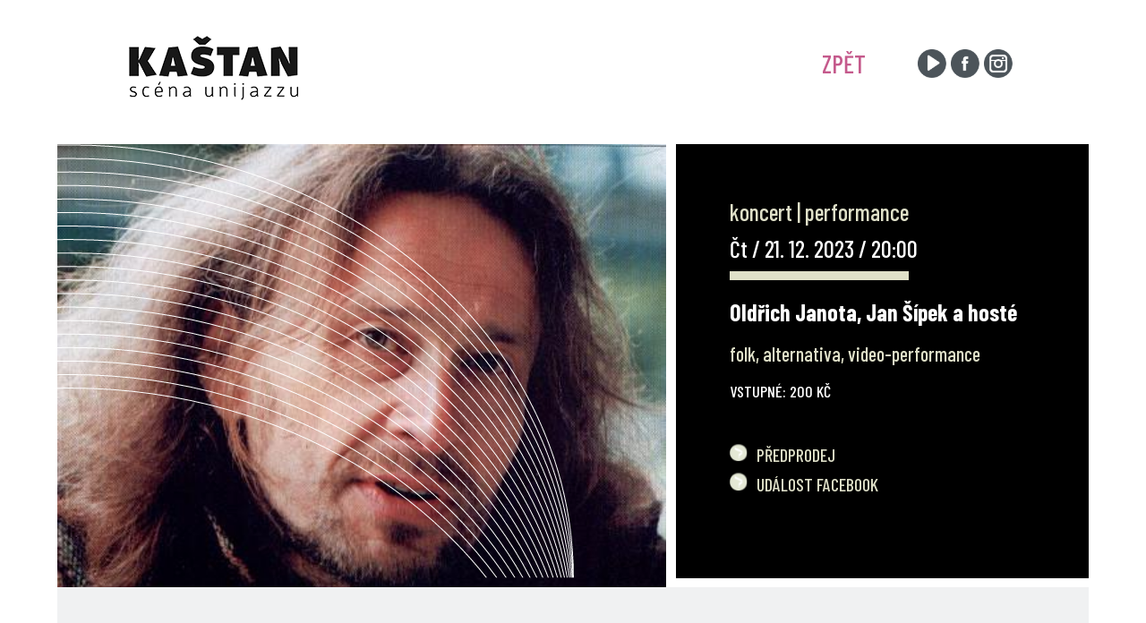

--- FILE ---
content_type: application/javascript; charset=utf-8
request_url: https://kastan.cz/wp-content/plugins/divi-machine/js/frontend-general.min.js
body_size: 3698
content:
function nitroThumb(t){return('<img src="'+document.getElementById(t).getAttribute("data-thumb")+'" alt="'+document.getElementById(t).getAttribute("data-thumbalt")+'">').replace("ID",t)+'<a href="#" class="et_pb_video_play"></a>'}function machineYoutubeFrame(t){t.preventDefault();var e=document.createElement("iframe");e.setAttribute("src","https://www.youtube.com/embed/ID?autoplay=1&mute=1".replace("ID",this.dataset.id)),e.setAttribute("frameborder","0"),e.setAttribute("allowfullscreen","1"),e.setAttribute("allowfullscreen","1"),this.parentNode.replaceChild(e,this)}function machineVimeoFrame(t){t.preventDefault();var e=document.createElement("iframe");e.setAttribute("src","https://player.vimeo.com/video/ID?autoplay=1&muted=1".replace("ID",this.dataset.id)),e.setAttribute("frameborder","0"),e.setAttribute("allowfullscreen","1"),e.setAttribute("allowfullscreen","1"),this.parentNode.replaceChild(e,this)}function get_post_popup(){if(jQuery(".dmach-popup").remove(),jQuery(".show_modal").length>0){jQuery(".show_modal").eq(0).attr("data-modal-layout");var t=jQuery(".show_modal").eq(0).attr("data-modal-style"),e=jQuery(".show_modal").eq(0).attr("data-modal-postype"),a=[],s=[],o=jQuery(".show_modal").eq(0).closest(".divi-filter-archive-loop").attr("data-posttype");jQuery(".show_modal").each(function(){var t=jQuery(this).attr("data-id"),e=jQuery(this).attr("data-modal-layout"),o=s.indexOf(e);-1!=o?a[o].push(t):(s.push(e),a.push([t]))}),jQuery(".et-l--body").length?jQuery(".et-l--body").append('<div id="dmach-modal-wrapper" class="'+t+' loading"><div id="loading-modal" modallayout-id="" modaldata-id="" class="dmach-popup"><div class="post-modal-cont"><div class="modal-close"></div><div class="et_pb_section"><div class="et_pb_row"><div class="et_pb_column et_pb_column_4_4"><div class="filtered-posts-loading load-3"><span class="line"></span><span class="line"></span><span class="line"></span></div></div></div></div></div></div></div>'):jQuery("#page-container").append('<div id="dmach-modal-wrapper" class="'+t+' loading"><div id="loading-modal" modallayout-id="" modaldata-id="" class="dmach-popup"><div class="post-modal-cont"><div class="modal-close"></div><div class="et_pb_section"><div class="et_pb_row"><div class="et_pb_column et_pb_column_4_4"><div class="filtered-posts-loading load-3"><span class="line"></span><span class="line"></span><span class="line"></span></div></div></div></div></div></div></div>');var i={action:"divi_filter_get_post_modal_ajax_handler",post_ids:JSON.stringify(a),post_type:o,modal_layout:JSON.stringify(s),modal_postype:e};jQuery("body").addClass("hide_update_content_modal"),jQuery(".show_modal").click(function(t){t.preventDefault(),t.stopPropagation(),"off"==jQuery(this).attr("update_content_show_start")&&jQuery("body").removeClass("hide_update_content_modal");var e=jQuery(this).attr("data-id"),a=jQuery(this).attr("loading_animation_color"),s=jQuery(this).attr("modal_type"),o=jQuery(this).attr("data-modal-layout");if("update_content"==s){jQuery(".dmach_content_update").each(function(){jQuery(this).hide(),jQuery(this).removeClass("open")}),jQuery("#post-modal-"+o+"-"+e).length?jQuery("#post-modal-"+o+"-"+e).addClass("open"):(jQuery("#loading-modal").attr("modaldata-id",e),jQuery("#loading-modal").attr("modallayout-id",o),jQuery("#loading-modal").addClass("open"));var i=jQuery(".dmach_content_update_cont"),d=parseInt("0px");jQuery("html, body").animate({scrollTop:i.offset().top-d},500)}else""!==a&&jQuery("#loading-modal .line").each(function(t,e){jQuery(this).css("background-color",a)}),jQuery("#post-modal-"+o+"-"+e).length?jQuery("#post-modal-"+o+"-"+e).addClass("open"):(jQuery("#loading-modal").attr("modaldata-id",e),jQuery("#loading-modal").attr("modallayout-id",o),jQuery("#loading-modal").addClass("open")),jQuery("html").css("overflow","hidden")}),jQuery.ajax({url:filter_ajax_object.ajax_url,data:i,type:"POST",dataType:"JSON",success:function(e){if(jQuery("body").find("#dmach-modal-wrapper:not(.loading)").remove(),jQuery("#dmach-modal-wrapper.loading").length||(jQuery(".et-l--body").length?jQuery(".et-l--body").append('<div id="dmach-modal-wrapper" class="'+t+'"></div>'):jQuery("#page-container").append('<div id="dmach-modal-wrapper" class="'+t+'"></div>')),jQuery(".show_modal").each(function(){var t=jQuery(this).attr("modal_type"),a=jQuery(this).attr("update_content_pos"),s=jQuery(this).attr("data-modal-layout"),o=jQuery(this).attr("data-id");if("update_content"==t?"above"==a?(jQuery(".update_content_loop .dmach-before-posts").addClass("dmach_content_update_cont"),jQuery(".update_content_loop .dmach-before-posts").append('<div id="post-modal-'+s+"-"+o+'" class="dmach_content_update"><div class="post-modal-cont">'+e.content["show_modal_"+s+"_"+o]+"</div></div>")):(jQuery(".update_content_loop .dmach-after-posts").addClass("dmach_content_update_cont"),jQuery(".update_content_loop .dmach-after-posts").append('<div id="post-modal-'+s+"-"+o+'" class="dmach_content_update"><div class="post-modal-cont">'+e.content["show_modal_"+s+"_"+o]+"</div></div>")):jQuery("#dmach-modal-wrapper").append('<div id="post-modal-'+s+"-"+o+'" class="dmach-popup"><div class="post-modal-cont"><div class="modal-close"></div>'+e.content["show_modal_"+s+"_"+o]+'<div class="dmach-nextprev-post"><div class="dmach-prev-post"></div><div class="dmach-next-post"></div></div></div></div>'),jQuery("#post-modal-"+s+"-"+o).find(".et_pb_map_container").length>0){var i={},d={};jQuery("#post-modal-"+s+"-"+o).find(".et_pb_map_container").each(function(){d[s][o]=jQuery(this),"function"!=typeof et_pb_map_init?i[s][o]=setInterval(function(){"function"==typeof et_pb_map_init&&(et_pb_map_init(d[s][o]),clearInterval(i[s][o]))},1e3):et_pb_map_init(jQuery(this))})}}),jQuery("#dmach-modal-wrapper.loading").length){var a=jQuery("#loading-modal").attr("modaldata-id"),s=jQuery("#loading-modal").attr("modallayout-id");jQuery("#dmach-modal-wrapper").removeClass("loading"),jQuery("#loading-modal").removeClass("open"),jQuery("#post-modal-"+s+"-"+a).addClass("open")}jQuery("#dmach-modal-wrapper").append(e.css_output);var o=jQuery("#dmach-modal-wrapper");if(o.find(".dmach-popup").find(".gallery_vars").length>0){var i=o.find(".dmach-popup").find(".gallery_vars").attr("data-gallery_vars"),d=o.find(".dmach-popup").find(".gallery_vars").attr("data-gallery_type");if(i=JSON.parse(i="{"+(i=(i=(i=i.replace(/,\s*$/,"")).replace(/,/g,", ")).replace(/'/g,'"'))+"}"),jQuery(".et_pb_de_mach_acf_slider_containter").each(function(t,e){jQuery(this).hasClass("slick-initialized")&&jQuery(this).slick("unslick"),jQuery(this).slick(i)}),"gallery"==d){var l=o.find(".dmach-popup").find(".gallery_vars").attr("data-gallery_nav");(l=JSON.parse(l="{"+(l=(l=(l=l.replace(/,\s*$/,"")).replace(/,/g,", ")).replace(/'/g,'"'))+"}")).asNavFor=".et_pb_de_mach_acf_slider_containter",l.focusOnSelect=!0,jQuery(".et_pb_de_mach_acf_slider_containter_nav").each(function(t,e){jQuery(this).hasClass("slick-initialized")&&jQuery(this).slick("unslick"),jQuery(this).slick(l)})}}jQuery(".et_pb_gallery_image a").magnificPopup({type:"image"}),resizeAllGridItems(),jQuery("#dmach-modal-wrapper .dmach-popup").each(function(t,e){jQuery(this).find(".wpcf7-form").length>0&&wpcf7.init(jQuery(this).find(".wpcf7-form"))})}})}}function same_height_cards(){jQuery(".same-height-cards .filtered-posts").each(function(){var t=0;jQuery(".grid-col",this).each(function(){jQuery(this).height()>t&&(t=jQuery(this).height())});var e=jQuery(this).find(".et_pb_section").css("marginBottom");jQuery(".grid-col",this).height(t),jQuery(".grid-col",this).css("margin-bottom",e)})}document.addEventListener("DOMContentLoaded",function(){var t,e,a=document.getElementsByClassName("de_demach_youtube_listener");for(e=0;e<a.length;e++)(t=document.createElement("div")).setAttribute("data-id",a[e].dataset.id),t.innerHTML=nitroThumb(a[e].dataset.id),t.onclick=machineYoutubeFrame,a[e].appendChild(t)}),document.addEventListener("DOMContentLoaded",function(){var t,e,a=document.getElementsByClassName("de_demach_vimeo_listener");for(e=0;e<a.length;e++)(t=document.createElement("div")).setAttribute("data-id",a[e].dataset.id),t.innerHTML=nitroThumb(a[e].dataset.id),t.onclick=machineVimeoFrame,a[e].appendChild(t)}),jQuery(document).ready(function(t){t(".et_pb_de_mach_gallery_trigger").magnificPopup({type:"inline",midClick:!0}),t(document.body).on("click",".dmach-link-whole-grid-card",function(){var e=t(this).data("link-url");window.location.href=e}),main_count=Number(0),t(".dmach-search-items").each(function(e,a){main_count=Number(0),t(this).children(".et_pb_de_mach_search_posts_item").each(function(e,a){(main_count+=Number(t(this).find(".search_filter_cont").attr("data-count")))>="100"&&(t(this).addClass("last-item"),main_count=Number(0))})}),t(".search_filter_cont").removeClass("hidden"),t(".button_container").removeClass("hidden"),t("#select_post_types").on("change",function(){var e=this.value;t("#search_post_type").val(e)});var e=t(".filtered-posts").attr("data-columns");t(".filtered-posts").find(".et_pb_column").addClass(e),t(window).click(function(){t(".et_pb_de_mach_search_posts_item").removeClass("visible")}),t(".et_pb_de_mach_search_posts_item").click(function(t){t.stopPropagation()}),t(".dmach-filer-toggle .et_pb_contact_field_options_title ").click(function(e){t(this).closest(".et_pb_de_mach_search_posts_item").hasClass("visible")?t(".et_pb_de_mach_search_posts_item").removeClass("visible"):(t(".et_pb_de_mach_search_posts_item").removeClass("visible"),t(this).closest(".et_pb_de_mach_search_posts_item").addClass("visible"))}),t(".dmach-tag-cloud a").click(function(e){var a=t(this).attr("class").match(/tag-link-[\w-]*\b/);t(this).closest(".dmach-tag-cloud").find("select").val(a),t(this).closest(".dmach-tag-cloud").find("select").trigger("change")}),get_post_popup()}),jQuery(document).on("click",".dmach-popup .modal-close",function(t){t.preventDefault(),jQuery(this).closest(".dmach-popup").removeClass("open"),jQuery("html").css("overflow","auto"),jQuery("a").css("pointer-events","none"),setTimeout(function(){jQuery("a").css("pointer-events","")},100)}),jQuery(document).on("touchstart click",".dmach-popup",function(){jQuery(this).closest(".dmach-popup").removeClass("open"),jQuery("html").css("overflow","auto"),jQuery("a").css("pointer-events","none"),setTimeout(function(){jQuery("a").css("pointer-events","")},100)}),jQuery(document).on("touchstart click",".post-modal-cont",function(t){t.stopPropagation()}),jQuery(document).on("touchstart click",".dmach-next-post",function(t){jQuery(this).closest(".dmach-popup").next(".dmach-popup").length?(jQuery(this).closest(".dmach-popup").removeClass("open"),jQuery(this).closest(".dmach-popup").next(".dmach-popup").addClass("open")):(jQuery(this).closest(".dmach-popup").removeClass("open"),jQuery("html").css("overflow","auto"))}),jQuery(document).on("touchstart click",".dmach-prev-post",function(t){jQuery(this).closest(".dmach-popup").prev(".dmach-popup").length?(jQuery(this).closest(".dmach-popup").removeClass("open"),jQuery(this).closest(".dmach-popup").prev(".dmach-popup").addClass("open")):(jQuery(this).closest(".dmach-popup").removeClass("open"),jQuery("html").css("overflow","auto"))}),jQuery(document).ready(function(t){t("span.hidethis").each(function(){var e=t(this).attr("data-hide_option");if(void 0!==e){if("hide_parent_row"==e)t(this).parents(".et_section_specialty").length?(t(this).closest(".et_pb_row_inner").hide(),t(this).closest(".et_pb_row_inner").addClass("hidethis")):(t(this).closest(".et_pb_row").hide(),t(this).closest(".et_pb_row").addClass("hidethis"));else if("hide_parent_section"==e)t(this).closest(".et_pb_section").hide(),t(this).closest(".et_pb_section").addClass("hidethis");else if("hide_element"==e){var a=t(this).attr("data-hide_target");t(a).hide(),t(a).addClass("hidethis")}}})}),jQuery(document).on("divi_filter_completed",function(){jQuery("span.hidethis").each(function(){var t=jQuery(this).attr("data-hide_option");if(void 0!==t){if("hide_parent_row"==t)jQuery(this).parents(".et_section_specialty").length?(jQuery(this).closest(".et_pb_row_inner").hide(),jQuery(this).closest(".et_pb_row_inner").addClass("hidethis")):(jQuery(this).closest(".et_pb_row").hide(),jQuery(this).closest(".et_pb_row").addClass("hidethis"));else if("hide_parent_section"==t)jQuery(this).closest(".et_pb_section").hide(),jQuery(this).closest(".et_pb_section").addClass("hidethis");else if("hide_element"==t){var e=jQuery(this).attr("data-hide_target");jQuery(e).hide(),jQuery(e).addClass("hidethis")}}})}),jQuery(document).ready(function(t){var e=t(".et_pb_countdown_timer");window.et_countdown_timer=function(t){var e,a=parseInt(t.attr("data-end-timestamp"))-new Date().getTime()/1e3;days=(days=parseInt(a/86400))>0?days:0,a%=86400,hours=(hours=parseInt(a/3600))>0?hours:0,a%=3600,minutes=(minutes=parseInt(a/60))>0?minutes:0,seconds=(seconds=parseInt(a%60))>0?seconds:0;var s=t.find(".days > .value").parent(".section"),o=t.find(".hours > .value").parent(".section"),i=t.find(".minutes > .value").parent(".section"),d=t.find(".seconds > .value").parent(".section");0==days?s.hasClass("zero")||t.find(".days > .value").html("000").parent(".section").addClass("zero").next().addClass("zero"):(days_slice=days.toString().length>=3?days.toString().length:3,t.find(".days > .value").html(("000"+days).slice(-days_slice)),s.hasClass("zero")&&s.removeClass("zero").next().removeClass("zero")),0==days&&0==hours?o.hasClass("zero")||t.find(".hours > .value").html("00").parent(".section").addClass("zero").next().addClass("zero"):(t.find(".hours > .value").html(("0"+hours).slice(-2)),o.hasClass("zero")&&o.removeClass("zero").next().removeClass("zero")),0==days&&0==hours&&0==minutes?i.hasClass("zero")||t.find(".minutes > .value").html("00").parent(".section").addClass("zero").next().addClass("zero"):(t.find(".minutes > .value").html(("0"+minutes).slice(-2)),i.hasClass("zero")&&i.removeClass("zero").next().removeClass("zero")),0==days&&0==hours&&0==minutes&&0==seconds?d.hasClass("zero")||t.find(".seconds > .value").html("00").parent(".section").addClass("zero"):(t.find(".seconds > .value").html(("0"+seconds).slice(-2)),d.hasClass("zero")&&d.removeClass("zero").next().removeClass("zero"))},window.et_countdown_timer_labels=function(t){t.closest(".et_pb_column_3_8").length||t.closest(".et_pb_column_1_4").length||400>=t.children(".et_pb_countdown_timer_container").width()?(t.find(".days .label").html(t.find(".days").data("short")),t.find(".hours .label").html(t.find(".hours").data("short")),t.find(".minutes .label").html(t.find(".minutes").data("short")),t.find(".seconds .label").html(t.find(".seconds").data("short"))):(t.find(".days .label").html(t.find(".days").data("full")),t.find(".hours .label").html(t.find(".hours").data("full")),t.find(".minutes .label").html(t.find(".minutes").data("full")),t.find(".seconds .label").html(t.find(".seconds").data("full")))},e.length&&(window.et_pb_countdown_timer_init=function(e){e.each(function(){var e=t(this);et_countdown_timer_labels(e),et_countdown_timer(e),setInterval(function(){et_countdown_timer(e)},1e3)})},et_pb_countdown_timer_init(e))}),jQuery(document).ready(function(t){jQuery(document).on("divi_filter_completed",function(){var e=t(".et_pb_countdown_timer");e.length&&(window.et_pb_countdown_timer_init=function(e){e.each(function(){var e=t(this);et_countdown_timer_labels(e),et_countdown_timer(e),setInterval(function(){et_countdown_timer(e)},1e3)})},et_pb_countdown_timer_init(e));var a=t(".et_pb_tabs"),s=t("body").hasClass("et-fb");(a.length||s)&&(window.et_pb_tabs_init=function(e){var a=e.find(".et_pb_tabs_controls li");e.et_pb_simple_slider({use_controls:!1,use_arrows:!1,slide:".et_pb_all_tabs > div",tabs_animation:!0}).on("et_hashchange",function(e){var a=e.params,s=t("#"+e.target.id),o=a[0];s.find(".et_pb_tabs_controls li").eq(o).hasClass("et_pb_tab_active")||s.find(".et_pb_tabs_controls li").eq(o).click()}),a.click(function(){var e=t(this),a=e.closest(".et_pb_tabs").data("et_pb_simple_slider");if(a.et_animation_running)return!1;if(e.addClass("et_pb_tab_active").siblings().removeClass("et_pb_tab_active"),a.data("et_pb_simple_slider").et_slider_move_to(e.index()),e.closest(".et_pb_tabs").attr("id")){var s=[];s.push(e.closest(".et_pb_tabs").attr("id")),s.push(e.index()),et_set_hash(s=s.join(et_hash_module_param_seperator))}return!1})},window.et_pb_tabs_init(a))})});